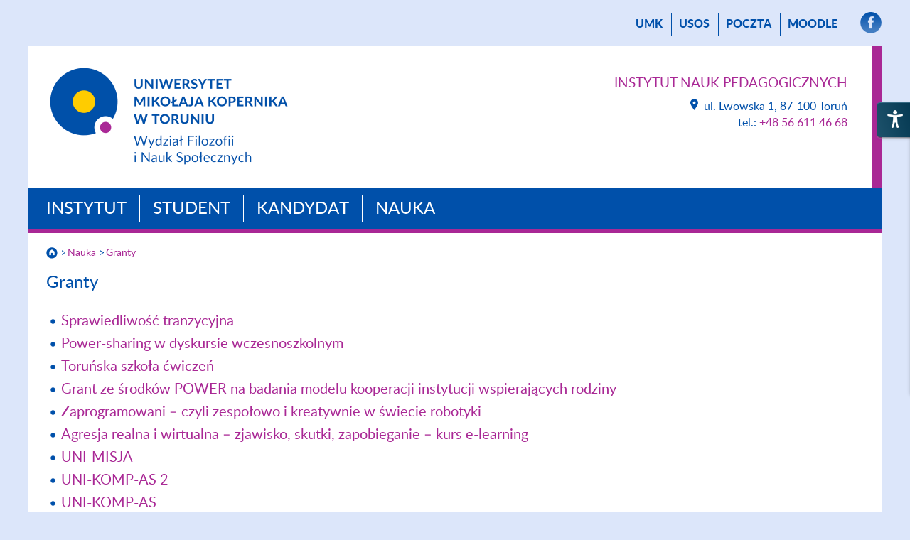

--- FILE ---
content_type: text/html; charset=UTF-8
request_url: https://www.pedagogika.umk.pl/nauka/granty-wnp/
body_size: 15982
content:
<!DOCTYPE html>
<html lang="pl">
	<head>
		<meta name="viewport" content="width=device-width, initial-scale=1">
		<meta charset="UTF-8">
		<title>Granty - Instytut Nauk Pedagogicznych - Uniwersytet Mikołaja Kopernika w Toruniu</title>
		<meta name="description" content=", Uniwersytet Mikołaja Kopernika w Toruniu.">
		<meta name="robots" content="all">
		<link rel="shortcut icon" href="https://wydzialy.umk.pl/_szablony/grafika/logo79-32.png" type="image/x-icon">
		<link rel="icon" href="https://wydzialy.umk.pl/_szablony/grafika/logo79-32.png" type="image/x-icon">
		<link rel="stylesheet" href="https://wydzialy.umk.pl/_szablony/css/style_inst.css">
        <link rel="stylesheet" href="https://wydzialy.umk.pl/_szablony/css/instytut79.css">
		<link rel="stylesheet" href="https://wydzialy.umk.pl/_szablony/css/kolory79.css">
		<!-->
        <style>
            @font-face {
                font-family:Lato-Heavy;
                src:url("https://www.pedagogika.umk.pl/panel/wp-content/themes/umk/lato-heavy-webfont.woff");
                font-weight:bold;
            }

            @font-face {
                font-family:Lato-Light;
                src:url("https://www.pedagogika.umk.pl/panel/wp-content/themes/umk/lato-light-webfont.woff");
                font-weight:normal;
            }

            @font-face {
                font-family:Lato-Regular;
                src:url("https://www.pedagogika.umk.pl/panel/wp-content/themes/umk/lato-regular-webfont.woff");
                font-weight:normal;
            }
        </style>
		<link href="https://wydzialy.umk.pl/_szablony/lib-js/code-photoswipe.v1.0.11/photoswipe.css" type="text/css" rel="stylesheet" />
		<script type="text/javascript" src="https://wydzialy.umk.pl/_szablony/lib-js/code-photoswipe.v1.0.11/lib/jquery-1.6.1.min.js"></script>
		<script type="text/javascript" src="https://wydzialy.umk.pl/_szablony/lib-js/code-photoswipe.v1.0.11/lib/simple-inheritance.min.js"></script>
		<script type="text/javascript" src="https://wydzialy.umk.pl/_szablony/lib-js/code-photoswipe.v1.0.11/code-photoswipe-jQuery-1.0.11.min.js"></script>
		<script type="text/javascript" src="https://wydzialy.umk.pl/_szablony/lib-js/code-photoswipe.v1.0.11/run.js"></script>
		<!-->
		<!-->
        	</head>
	<body>	
	<main>
			<nav id="menu_gorne">
					<a href="//www.umk.pl">UMK</a>
											    				<a href="https://usosweb.umk.pl">USOS</a> 			    	<a href="https://www.umk.pl/poczta/">poczta</a>
			    				<a href="https://moodle.umk.pl">Moodle</a> 				
								
				<span><a href="https://www.facebook.com/Wydzia%C5%82-Nauk-Pedagogicznych-UMK-561089770665559/" class="smedia" target="_blank"><img src="https://wydzialy.umk.pl/_szablony/grafika/smedia-facebook.png" alt="Facebook" title="Facebook"></a>
</span>
			</nav>
			<header>
			            <a href="https://www.wfins.umk.pl"><img id="logo" src="https://wydzialy.umk.pl/_szablony//grafika/logo79.png" alt="Instytut Nauk Pedagogicznych" title="Logo Instytutu Nauk Pedagogicznych"></a>			<address>
        <h3><a href="https://www.pedagogika.umk.pl/">Instytut Nauk Pedagogicznych</a></h3>
		<a class="lokalizacja" href="https://www.pedagogika.umk.pl/kontakt"><img src="https://wydzialy.umk.pl/_szablony/grafika/ikonka-lokalizacja.png" alt="Kontakt" title="Kontakt"></a>ul. Lwowska 1, 87-100 Toruń<br>
		tel.: <a href="tel:+48566114668">+48 56 611 46 68</a><br>
	
				</address>
				<div class="clear"></div>
			</header>
							<nav id="menu_glowne">
											<a href="https://www.pedagogika.umk.pl/pl/instytut">Instytut</a>
								<a href="https://www.pedagogika.umk.pl/pl/student">Student</a>
								<a href="https://www.pedagogika.umk.pl/pl/kandydat">Kandydat</a>
								<a href="https://www.pedagogika.umk.pl/pl/nauka">Nauka</a>
				
			</nav>
																	<nav id="okruszki">
											<a href="https://www.pedagogika.umk.pl/"><img id="domek" src="https://wydzialy.umk.pl/_szablony/grafika/domek.png" alt="Strona główna" title="Strona główna"></a>
											<a href="https://www.pedagogika.umk.pl/nauka/">Nauka</a><a href="https://www.pedagogika.umk.pl/nauka/granty-wnp/" aria-current="page">Granty</a>										</nav>
					
							<section id="linki">
		<h1 id="podtytul">Granty</h1><ul><li class="page_item page-item-10895"><a href="https://transitional-justice.umk.pl/?task=news&#038;action=all">Sprawiedliwość tranzycyjna</a></li>
<li class="page_item page-item-10447"><a href="https://www.pedagogika.umk.pl/nauka/granty-wnp/power-sharing-w-dyskursie-wczesnoszkolnym/">Power-sharing w dyskursie wczesnoszkolnym</a></li>
<li class="page_item page-item-4369"><a href="https://www.pedagogika.umk.pl/nauka/granty-wnp/torunska-szkola-cwiczen/">Toruńska szkoła ćwiczeń</a></li>
<li class="page_item page-item-2109"><a href="https://www.pedagogika.umk.pl/nauka/granty-wnp/grant-ze-srodkow-power-na-badania-modelu-kooperacji-instytucji-wspierajacych-rodziny/">Grant ze środków POWER na badania modelu kooperacji instytucji wspierających rodziny</a></li>
<li class="page_item page-item-2112"><a href="https://www.pedagogika.umk.pl/nauka/granty-wnp/2112-2/">Zaprogramowani  &#8211; czyli zespołowo i kreatywnie w świecie robotyki</a></li>
<li class="page_item page-item-4954"><a href="https://www.pedagogika.umk.pl/nauka/granty-wnp/4954-2/">Agresja realna i wirtualna &#8211; zjawisko, skutki, zapobieganie &#8211; kurs e-learning</a></li>
<li class="page_item page-item-3964"><a href="https://www.pedagogika.umk.pl/nauka/granty-wnp/uni-misja/">UNI-MISJA</a></li>
<li class="page_item page-item-4748"><a href="https://www.pedagogika.umk.pl/nauka/granty-wnp/uni-komp-as-2/">UNI-KOMP-AS 2</a></li>
<li class="page_item page-item-2082"><a href="https://www.pedagogika.umk.pl/nauka/granty-wnp/uni-komp-as/">UNI-KOMP-AS</a></li>
</ul>			</section>
			
			<nav id="menu_dolne">
	<div class="menu-menudolne-container"><ul id="menu-menudolne" class="menu"><li id="menu-item-7337" class="menu-item menu-item-type-post_type menu-item-object-page menu-item-7337"><a href="https://www.pedagogika.umk.pl/pedagogiczne-sos/">Pedagogiczne SOS</a></li>
<li id="menu-item-4771" class="menu-item menu-item-type-custom menu-item-object-custom menu-item-4771"><a href="https://www.wfins.umk.pl/mobilnosc/erasmus/">ERASMUS+</a></li>
<li id="menu-item-4765" class="menu-item menu-item-type-custom menu-item-object-custom menu-item-4765"><a href="https://www.wfins.umk.pl/student/jezyki-obce/">Języki obce</a></li>
<li id="menu-item-4764" class="menu-item menu-item-type-custom menu-item-object-custom menu-item-4764"><a href="https://www.pedagogika.umk.pl/absolwenci/">ABSOLWENCI</a></li>
<li id="menu-item-4766" class="menu-item menu-item-type-custom menu-item-object-custom menu-item-4766"><a href="https://www.pedagogika.umk.pl/ptp/">PTP O. TORUŃ</a></li>
<li id="menu-item-4767" class="menu-item menu-item-type-custom menu-item-object-custom menu-item-4767"><a href="https://rodzina.umk.pl/">CENTRUM BADAŃ NAD RODZINĄ</a></li>
<li id="menu-item-10037" class="menu-item menu-item-type-post_type menu-item-object-page menu-item-10037"><a href="https://www.pedagogika.umk.pl/torunskie-pedagozki/">Badaczki toruńskiej pedagogiki</a></li>
</ul></div>			</nav>
			<footer>
				<nav class="wydzielone">
				<span>na skróty:</span>					<a id="logo-negatyw" href="https://www.pedagogika.umk.pl/"><img src="https://wydzialy.umk.pl/_szablony/grafika/logo79-negatyw.png" alt="" title="Logo Instytutu Nauk Pedagogicznych"></a>
					<ul class="linki">
					                    	                        <li><a href="https://www.pedagogika.umk.pl/">Strona główna Instytutu</a></li>
												<li><a href="https://www.pedagogika.umk.pl/copyright">Copyright</a></li>
						<li><a href="https://www.pedagogika.umk.pl/administrator">Administrator</a></li>
						<li><a href="https://www.pedagogika.umk.pl/kontakt">Kontakt</a></li>
										</ul>
					</nav>
			 
							<nav>
									<span><a href="https://www.pedagogika.umk.pl/instytut">Instytut</a></span>
					<ul><li class="page_item page-item-4706"><a href="https://www.pedagogika.umk.pl/instytut/dyrekcja/">Zespół dyrektorski</a></li>
<li class="page_item page-item-7786"><a href="https://www.pedagogika.umk.pl/instytut/sekretariat-inp/">Sekretariat INP</a></li>
<li class="page_item page-item-45"><a href="https://www.pedagogika.umk.pl/instytut/pracownicy/">Pracowniczki i pracownicy</a></li>
<li class="page_item page-item-10137"><a href="https://www.pedagogika.umk.pl/instytut/historia-instytutu/">Historia Instytutu</a></li>
<li class="page_item page-item-5857"><a href="https://www.pedagogika.umk.pl/instytut/konsultacje-pracownikow-inp/">Konsultacje pracowniczek i pracowników INP</a></li>
<li class="page_item page-item-258"><a href="https://www.pedagogika.umk.pl/instytut/interesariusze-wnp/">Interesariusze INP</a></li>
<li class="page_item page-item-5248"><a href="https://www.pedagogika.umk.pl/instytut/rada-dyscypliny-pedagogika/">Rada Dyscypliny Pedagogika</a></li>
<li class="page_item page-item-5024"><a href="https://www.pedagogika.umk.pl/panel/wp-content/uploads/Raport-samooceny-dla-PKA-Pedagogika-2019.pdf#new_tab">Raport samooceny dla PKA</a></li>
<li class="page_item page-item-10955"><a href="https://www.pedagogika.umk.pl/instytut/rady-interesariuszy/">Rady Interesariuszy</a></li>
<li class="page_item page-item-10155"><a href="https://www.pedagogika.umk.pl/instytut/oferta-komercyjna/">Oferta komercyjna</a></li>
</ul>			</nav>
						<nav>
									<span><a href="https://www.pedagogika.umk.pl/student">Student</a></span>
					<ul><li class="page_item page-item-256"><a href="https://www.wfins.umk.pl/wydzial/administracja/">Dziekanat</a></li>
<li class="page_item page-item-1650"><a href="https://www.pedagogika.umk.pl/wydzial/pracownicy/">Konsultacje</a></li>
<li class="page_item page-item-1652"><a href="https://www.pedagogika.umk.pl/student/pomoc-materialna/">Pomoc materialna</a></li>
<li class="page_item page-item-425 page_item_has_children"><a href="https://www.pedagogika.umk.pl/student/doktoranci/">Doktoranci</a></li>
<li class="page_item page-item-2994"><a href="https://www.wfins.umk.pl/student/jezyki-obce/">Języki obce</a></li>
<li class="page_item page-item-4804"><a href="https://www.pedagogika.umk.pl/student/efekty-uczenia-sie/">Efekty uczenia się</a></li>
<li class="page_item page-item-461"><a href="https://www.wfins.umk.pl/student/druki-podan/">Druki i podania</a></li>
<li class="page_item page-item-463 page_item_has_children"><a href="https://www.pedagogika.umk.pl/student/studenckie-kola-naukowe/">Studenckie Koła Naukowe</a></li>
<li class="page_item page-item-4563"><a href="https://www.pedagogika.umk.pl/student/plany-studiow/">Plany studiów</a></li>
<li class="page_item page-item-2333 page_item_has_children"><a href="https://www.pedagogika.umk.pl/student/plany-zajec/">Plany zajęć</a></li>
<li class="page_item page-item-8251"><a href="https://www.wfins.umk.pl/student/obrony-prac-dyplomowych-terminy/">Obrony prac dyplomowych [terminy]</a></li>
<li class="page_item page-item-2127"><a href="https://www.wfins.umk.pl/student/procedury-obron/">Procedury dyplomowania</a></li>
<li class="page_item page-item-2129"><a href="https://www.umk.pl/studenci/regulamin/">Regulamin studiów</a></li>
<li class="page_item page-item-4878"><a href="https://www.pedagogika.umk.pl/student/praktyki-dla-kierunku-pedagogika/">Praktyki dla kierunków w INP</a></li>
<li class="page_item page-item-10165"><a href="https://www.pedagogika.umk.pl/student/przedmioty-certyfikowane/">Przedmioty certyfikowane</a></li>
<li class="page_item page-item-2133"><a href="https://www.pedagogika.umk.pl/student/regulamin-praktyk/">Praktyki pedagogiczne dla innych kierunków studiów</a></li>
<li class="page_item page-item-2366"><a href="https://www.pedagogika.umk.pl/panel/wp-content/uploads/Harmonogram_sesji-letniej-4.pdf#new_tab">Harmonogram sesji letniej</a></li>
</ul>			</nav>
						<nav>
									<span><a href="https://www.pedagogika.umk.pl/kandydat">Kandydat</a></span>
					<ul><li class="page_item page-item-607"><a href="https://www.umk.pl/kandydaci/">Rekrutacja</a></li>
<li class="page_item page-item-1646"><a href="https://www.umk.pl/kandydaci/niezbednik/">Niezbędnik</a></li>
<li class="page_item page-item-611"><a href="https://www.umk.pl/kandydaci/informacje/?id=20170505113625&#038;id_kierunku=193">Pedagogika &#8211; studia I stopnia, stacjonarne</a></li>
<li class="page_item page-item-5711"><a href="https://www.umk.pl/kandydaci/informacje/?id=20190522095740&#038;id_kierunku=192">Pedagogika &#8211; studia II stopnia, stacjonarne</a></li>
<li class="page_item page-item-780"><a href="https://www.umk.pl/kandydaci/informacje/?id=20170505115016&#038;id_kierunku=257">Pedagogika specjalna &#8211; studia jednolite magisterskie pięcioletnie</a></li>
<li class="page_item page-item-4450"><a href="https://www.umk.pl/kandydaci/informacje/?id=20190516125026&#038;id_kierunku=258">Pedagogika przedszkolna i wczesnoszkolna &#8211; studia jednolite magisterskie pięcioletnie</a></li>
<li class="page_item page-item-805"><a href="https://www.umk.pl/kandydaci/informacje/?id=20170505115351&#038;id_kierunku=200">Praca socjalna &#8211; studia I stopnia</a></li>
<li class="page_item page-item-5709"><a href="https://www.umk.pl/kandydaci/informacje/?id=20200522132122&#038;id_kierunku=272">Wychowanie fizyczne i sport &#8211; studia II stopnia</a></li>
<li class="page_item page-item-9413"><a href="https://www.pedagogika.umk.pl/kandydat/inp-w-mediach-spolecznosciowych/">INP w mediach społecznościowych</a></li>
</ul>			</nav>
						<nav>
									<span><a href="https://www.pedagogika.umk.pl/nauka">Nauka</a></span>
					<ul><li class="page_item page-item-10175"><a href="https://omega.umk.pl/info/domain/UMK872d68487fe04795acc80f5cfc36d078?ps=20&#038;title=education&#038;lang=pl&#038;pn=1&#038;cid=4145840">Profil dyscypliny</a></li>
<li class="page_item page-item-491 page_item_has_children"><a href="https://www.pedagogika.umk.pl/nauka/przewody-doktorskie/">Przewody doktorskie</a></li>
<li class="page_item page-item-476 page_item_has_children"><a href="https://www.pedagogika.umk.pl/nauka/postepowania-habilitacyjne/">Postępowania habilitacyjne</a></li>
<li class="page_item page-item-7664"><a href="https://www.pedagogika.umk.pl/nauka/wykaz-przewodow-doktorskich/">Wykaz przewodów doktorskich</a></li>
<li class="page_item page-item-1336"><a href="https://www.pedagogika.umk.pl/nauka/czasopisma/">Czasopisma</a></li>
<li class="page_item page-item-2170"><a href="https://www.pedagogika.umk.pl/nauka/publikacje/">Publikacje</a></li>
<li class="page_item page-item-1344 page_item_has_children current_page_item"><a href="https://www.pedagogika.umk.pl/nauka/granty-wnp/" aria-current="page">Granty</a></li>
<li class="page_item page-item-3374"><a href="https://www.pedagogika.umk.pl/nauka/konferencje-i-seminaria/">Konferencje, seminaria i konkursy</a></li>
<li class="page_item page-item-7923"><a href="https://www.wfins.umk.pl/nauka/rozwoj-czasopism-naukowych/">Rozwój czasopism naukowych</a></li>
<li class="page_item page-item-10038 page_item_has_children"><a href="https://www.pedagogika.umk.pl/nauka/projekty/">Projekty badawcze</a></li>
</ul>			</nav>
		
			</footer>
		</main>
<script type="text/javascript" src="//acc.magixite.com/freeCode?oatk=w0rdpre55&amp;ver=1.0.6" id="accessibility-js"></script>
<script type="text/javascript" id="accessibility-init-js-after">
/* <![CDATA[ */
setTimeout(function(){octLoader({'language': 'en_us'})}, 1000);
/* ]]> */
</script>
		<div itemscope itemtype="http://schema.org/Place">
            <meta itemprop="name" content=", Uniwersytet Mikołaja Kopernika">
            <div itemprop="geo" itemscope itemtype="http://schema.org/GeoCoordinates">
                <meta itemprop="latitude" content="53.021591">
                <meta itemprop="longitude" content="18.568561">
            </div>
        </div>
		</body>
		</html>

--- FILE ---
content_type: text/css
request_url: https://wydzialy.umk.pl/_szablony/css/kolory79.css
body_size: 1122
content:
/* kolory dziedzin nauki */


/* dziedzina nauk spolecznych */
a, a:hover, nav#menu_gorne a:hover, nav#menu_dolne ul li a:hover, #wydarzenia h2 a:hover {
	color:rgba(169,40,149,1);
}
hr, #content .wiadomosc img.z_tlem {
	background-color:rgba(169,40,149,1);
}
main>header {
	border-right:14px solid rgba(169,40,149,1);
}
#kontener_jednostki {
	border-top:25px solid rgba(169,40,149,1);
}
#kontener_jednostki aside {
	border-bottom:5px solid rgba(169,40,149,1);
}
#kontener_jednostki aside nav ul li a:hover {
	color:rgba(169,40,149,1);
}
#kafelki li, nav#menu_dolne, #pasek_zmieniacza, nav#okruszki, #wydarzenia {
	border-top:5px solid rgba(169,40,149,1);
}
#kafelki li, #content .apla, #Calendar .withevent {
	background:rgba(237,211,233,1);
}
#Calendar .withevent {
	background:rgba(237,211,233,1) !important;
}
#Calendar .withevent:hover {
	background:#0050aa !important;
}
#kafelki li:hover, #content .wiadomosc:hover, #wydarzenia a.wydarzenie:hover {
	background:rgba(237,211,233,.6);
}
#pasek_zmieniacza {
	background:rgba(85,20,75,1);
}
#pasek_zmieniacza #zmieniacz .info .ramka {
	background:rgba(85,20,75,.7);
}

